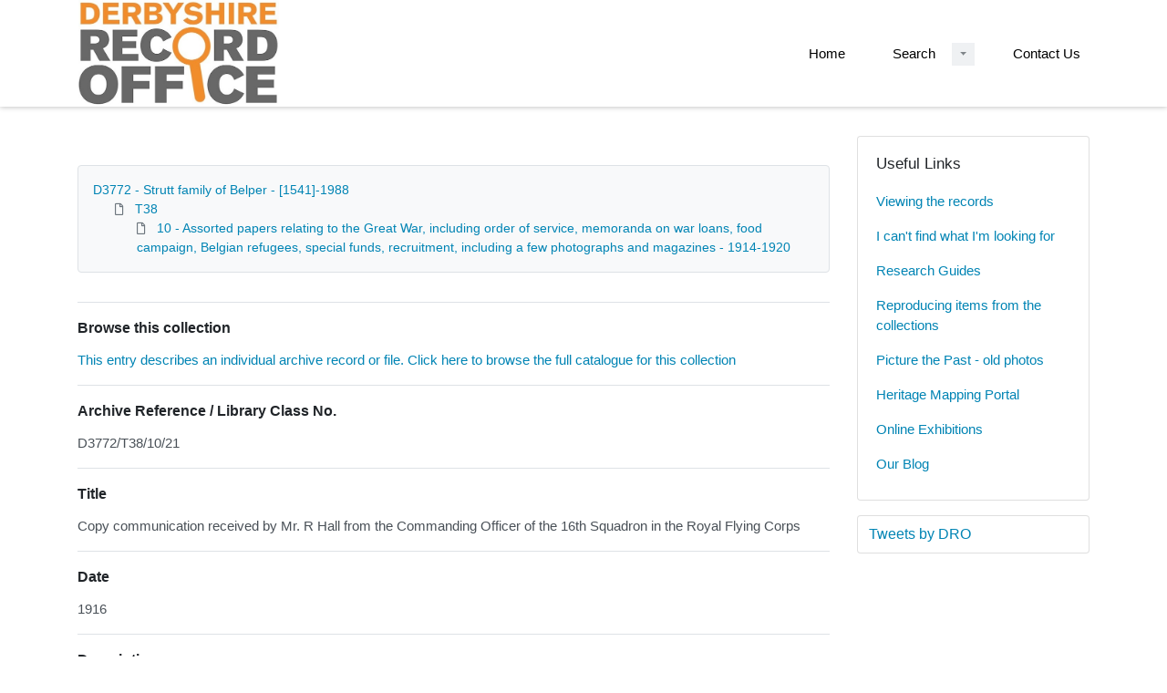

--- FILE ---
content_type: text/html; charset=utf-8
request_url: https://calmview.derbyshire.gov.uk/calmview/Record.aspx?src=CalmView.Catalog&id=D3772%2FT38%2F10%2F21&AddBasket=D3772%2FT38%2F10%2F21
body_size: 9581
content:
<?xml version="1.0" encoding="utf-8" ?> 
<!DOCTYPE html>

<html lang="en" xml:lang="en">
<head><link href="/CalmView/WebResource.axd?d=vGOq_uy66n52gx1zSQffw34gpT3LBQgQQja8ukGxsk0Xoe4BEWmJSL5YHJr5aPHlwPs6f11DZo4kq-aCGvs44L8SpbD_k4TRuc5kPexO3nIOaMu_kpel97IaWHRc8mwuKT4FqNkNspO5qS9BGPy6NQ2&amp;t=637181459780000000" type="text/css" rel="stylesheet"></link><meta http-equiv="Content-Type" content="text/html; charset=utf-8" /><meta name="viewport" content="width=device-width, initial-scale=1, shrink-to-fit=no" /><meta name="description" /><meta name="author" /><title>
	Catalogue Description
</title><link rel="stylesheet" href="https://use.fontawesome.com/releases/v5.5.0/css/all.css" integrity="sha384-B4dIYHKNBt8Bc12p+WXckhzcICo0wtJAoU8YZTY5qE0Id1GSseTk6S+L3BlXeVIU" crossorigin="anonymous" /><meta name="description" content="">
<link type="text/css" href="/CalmView/App_Themes/Customer/style.css" rel="stylesheet" media="All" />
<link type="text/css" href="/CalmView/App_Themes/Customer/fancybox.css" rel="stylesheet" media="All" />
<link type="text/css" href="/CalmView/App_Themes/Customer/customer.css" rel="stylesheet" media="All" /><link href="http://calmview.derbyshire.gov.uk/CalmView/rdf/catalog/D3772/T38/10/21" rel="alternate" type="application/rss+xml" /><style type="text/css">
	.ctl00_main_RecordView_ctl04_0 { text-decoration:none; }
	.ctl00_main_RecordView_ctl04_1 { border-style:none; }
	.ctl00_main_RecordView_ctl04_2 {  }

</style></head>
<body class="layout-with-side-nav">
    <form name="aspnetForm" method="post" action="./Record.aspx?src=CalmView.Catalog&amp;id=D3772%2fT38%2f10%2f21&amp;AddBasket=D3772%2fT38%2f10%2f21" onsubmit="javascript:return WebForm_OnSubmit();" id="aspnetForm" class="page_Record">
<div>
<input type="hidden" name="__VIEWSTATE" id="__VIEWSTATE" value="/[base64]/////[base64]" />
</div>


<script src="/CalmView/WebResource.axd?d=aot5juyEQf0QIqOGrIBIIuVuQ1xU5mctfibe65mmloEOeHi7YemnzNJ3DnEtVlMOsfSYuIP4Eg4lbok3bFPO70alDntpYQScusQA2lM7mX2gwYv9KIR_xHG_sixHnhjraVANHANvM1oDCWS27QRpVQ2&amp;t=637181459780000000" type="text/javascript"></script>
<script src="/CalmView/WebResource.axd?d=TtPrXhNwpRtV9Rf6XsGWZRd4ZwxZwzZ_aAUE2FLR21qorxMirp2W54FGw3c7QFJjS0Vxhb7FjLGAX8puUGxByYef0EoirG2ULjItv9quNzP-DqzdPONaBSXy7dhxEdbnAg8owGllPU4S4ZNy2mvOCQ2&amp;t=637181459780000000" type="text/javascript"></script>
<script type="text/javascript">
//<![CDATA[
function WebForm_OnSubmit() {
document.getElementById('ctl00_ctl43').value = GetViewState__AspNetTreeView('ctl00_main_RecordView_ctl04_UL');
return true;
}
//]]>
</script>

<div>

	<input type="hidden" name="__VIEWSTATEGENERATOR" id="__VIEWSTATEGENERATOR" value="F44E43CB" />
	<input type="hidden" name="__EVENTVALIDATION" id="__EVENTVALIDATION" value="/wEdAALRK8rJRsWcedB9Os/SJEOB9liPlBHRMyB78zvwfVwr4PR0CnGWHDXgHOHLFCuqoxByCv64Cuqq5dRgXf3YZSAn" />
</div>    
     <header class="header">

        <div class="container header__container">
            <div class="header__row">

                <div class="header__brand-container">
                    <div class="brand">
                        <a href="default.aspx" class="brand__link">
                            <span class="sr-only">Homepage</span>
                            <img src=".\images\DRO Logo.jpg" id="ctl00_logoImage" class="brand__img" aria-label="Site logo" />                            
                        </a>
                    </div>
                </div>

                <button class="header__burger-menu" type="button" data-toggle="collapse" data-target="#navbarNav"
                    aria-controls="navbarNav" aria-expanded="false" aria-label="Toggle navigation">
                    <i class="fas fa-bars header__burger-menu-open"></i>
                    <i class="fas fa-times header__burger-menu-close"></i>
                </button>

                <div class="header__navbar-container" aria-label="Nav-bar">
                    <nav class="navbar navbar-expand-md navbar-light container header__navbar" aria-label="Nav-bar">
                        <div id="navbarNav" class="collapse navbar-collapse header__navbar-collapse" aria-label="Nav-bar">
                            
                        <ul class='navbar-nav'><li class='nav-item'><a class='top-nav-link' href='default.aspx'>Home</a></li><li class='nav-item nav-item--has-submenu'><div class='nav-item__submenu-container'><a class='top-nav-link' href='advanced.aspx?src=CalmView.Catalog'>Search</a><button class='nav-item__submenu-btn dropdown-toggle' data-target='.dropdown-1' data-toggle='dropdown' aria-label='Search Dropdown menu' aria-haspopup='true' aria-expanded='false'></button></div><div class='dropdown dropdown-1'><div class='dropdown-menu'><a class='nav-submenu__item-link dropdown-item' href='advanced.aspx?src=CalmView.Catalog'>Catalogue Search</a><a class='nav-submenu__item-link dropdown-item' href='advanced.aspx?src=CalmView.Persons'>Name Search</a><a class='nav-submenu__item-link dropdown-item' href='advanced.aspx?src=CalmView.Places'>Place Search</a></div></div></li><li class='nav-item'><a class='top-nav-link' href='contact.aspx'>Contact Us</a></li></ul'></div>
                    </nav>
                </div>

            </div>
        </div>

    </header>

        <div class="main">
            <div id="content" class="content">                
                

    <main class="main main--content-page">
        <div class="container">
            <div class="main__content">
                <div class="main__content-main">
                    <div id="ctl00_main_BreadCrumb" class="bcrumb">
	<h1>Record</h1>
</div>
                    <div class="PageHeader">
                        
                    </div>
                    <div>
                        
                        <div class="recordcontainer">
                            <div class="recordcontent">
                                <div id="ctl00_main_RecordView">
	<div class="recordcontext">
		<div>

			<div class="AspNet-TreeView" id="ctl00_main_RecordView_ctl04">
					<ul id="ctl00_main_RecordView_ctl04_UL">
						<li class="AspNet-TreeView-Root">
							<span class="AspNet-TreeView-Collapse" onclick="ExpandCollapse__AspNetTreeView(this)">&nbsp;</span>
							<a href="/calmview/Record.aspx?src=CalmView.Catalog&amp;id=D3772">
								D3772 - Strutt family of Belper - [1541]-1988</a>
							<ul>
								<li class="AspNet-TreeView-Parent">
									<span class="AspNet-TreeView-Collapse" onclick="ExpandCollapse__AspNetTreeView(this)">&nbsp;</span>
									<a href="/calmview/Record.aspx?src=CalmView.Catalog">
										T38</a>
									<ul>
										<li class="AspNet-TreeView-Leaf">
											<a href="/calmview/Record.aspx?src=CalmView.Catalog&amp;id=D3772%2fT38%2f10">
												10 - Assorted papers relating to the Great War, including order of service, memoranda on war loans, food campaign, Belgian refugees, special funds, recruitment, including a few photographs and magazines - 1914-1920</a>
										</li>
									</ul>
								</li>
							</ul>
						</li>
					</ul>

			</div>
		</div>
	</div><div class="recordContent"><table class="summary" border="0" cellspacing="2" cellpadding="5" summary="Record View"><tr id="UserText3&#xD;&#xA;      "><td class="tabletitle" rowspan="1">Browse this collection</td><td class="tablevalue"><a href="TreeBrowse.aspx?src=CalmView.Catalog&amp;field=RefNo&amp;key=D3772%2fT38%2f10%2f21" title="Browse record in hierarchy.">This entry describes an individual archive record or file. Click here to browse the full catalogue for this collection</a></td></tr><tr id="DocRef&#xD;&#xA;      "><td class="tabletitle" rowspan="1">Archive Reference / Library Class No.</td><td class="tablevalue">D3772/T38/10/21</td></tr><tr id="Title&#xD;&#xA;      "><td class="tabletitle" rowspan="1">Title</td><td class="tablevalue">Copy communication received by Mr. R Hall from the Commanding Officer of the 16th Squadron in the Royal Flying Corps</td></tr><tr id="Date&#xD;&#xA;      "><td class="tabletitle" rowspan="1">Date</td><td class="tablevalue">1916</td></tr><tr id="Description&#xD;&#xA;      "><td class="tabletitle" rowspan="1">Description</td><td class="tablevalue">Copy communication received by Mr. R Hall from the Commanding Officer of the 16th Squadron in the Royal Flying Corps. German with English translation regarding an English plane being shot down by German plane</td></tr><tr id="Level&#xD;&#xA;      "><td class="tabletitle" rowspan="1">Level</td><td class="tablevalue">Item</td></tr><tr id="Repository&#xD;&#xA;      "><td class="tabletitle" rowspan="1">Repository</td><td class="tablevalue">Derbyshire Record Office</td></tr><tr id="CreatorName&#xD;&#xA;      "><td class="tabletitle" rowspan="1">Archive Creator</td><td class="tablevalue">Strutt family of Belper</td></tr><tr id="FuelSystem&#xD;&#xA;      "><td class="tabletitle" rowspan="1">Privacy Notice</td><td class="tablevalue"><a href="https://www.derbyshire.gov.uk/council/gdpr/privacy-notices/community-services/data-subjects/data-subjects-in-archives.aspx">Data Subjects in Archives Privacy Notice</a></td></tr><tr id="Term&#xD;&#xA;      "><td class="tabletitle" rowspan="1">Term</td><td class="tablevalue">First World War (1914-1918)</td></tr><tr id="Image&#xD;&#xA;      "><td class="tabletitle" rowspan="1">Image</td><td class="tablevalue"><p><a href="GetImage.ashx?db=Catalog&amp;type=default&amp;fname=D3772+T38+10+1_0060.jpg"><img src="GetImage.ashx?db=Catalog&amp;fname=D3772+T38+10+1_0060.jpg&amp;type=RecordThumbnail" alt="Copy communication received by Mr. R Hall from the Commanding Officer of the 16th Squadron in the Royal Flying Corps"></img></a></p></td></tr></table></div>
</div>
                                <span id="ctl00_main_AddToMyItems" class="myitems-add-button"><a href="/calmview/Record.aspx?src=CalmView.Catalog&amp;id=D3772%2fT38%2f10%2f21&amp;AddBasket=D3772%2fT38%2f10%2f21">Add to My Items</a></span>
                            </div>
                            <div id="ctl00_main_LinkedDataList" class="LinkedData">
	<ul class="LinkedData"></ul>
</div>
                        </div>
                        
                    </div>
                    <div class="PageFooter">
                        
                    </div>
                </div>
                <div class="sidebar main__content-sidebar">
                    <div id="ctl00_main_ctl00_ctl00_showCaseCard" class="card sidebar__card card--showcase">

<a href='./Record.aspx?src=Catalog&amp;id=D1564'><div class='card-img-top'><img class='card-img-top-img' src='GetImage.ashx?db=Catalog&amp;fname=D1564+Extract+of+Strutt+estate+map+for+Belper+1829+(ref+D1564-27).jpg&amp;type=' alt='Strutt family of Belper'/></div><div class='card-body'><p class='card-text' >Strutt family of Belper</p></div></a></div>


<div id="ctl00_main_ctl00_ctl01_usefullinks" class="card sidebar__card sidebar__nav-card">
    <div class="card-body">
        <h2 class="sidebar__card-title card-title sidebar__nav-card-title">Useful Links</h2>
        <nav id="ctl00_main_ctl00_ctl01_usefulLinksNav" class="nav flex-column">
        <a href='https://www.derbyshire.gov.uk/leisure/record-office/records/catalogue/catalogue.aspx/' class='nav-link sidebar__card-link sidebar__nav-card-link' target='_blank'>Viewing the records</a><a href='https://www.derbyshire.gov.uk/leisure/record-office/records/catalogue/catalogue.aspx/' class='nav-link sidebar__card-link sidebar__nav-card-link' target='_blank'>I can't find what I'm looking for</a><a href='https://recordoffice.wordpress.com/research-guides/' class='nav-link sidebar__card-link sidebar__nav-card-link' target='_blank'>Research Guides</a><a href='https://www.derbyshire.gov.uk/leisure/record-office/services/copying-and-research-service/copying-and-research-service.aspx ' class='nav-link sidebar__card-link sidebar__nav-card-link' target='_blank'>Reproducing items from the collections</a><a href='https://www.picturethepast.org.uk' class='nav-link sidebar__card-link sidebar__nav-card-link' target='_blank'>Picture the Past - old photos</a><a href='https://www.derbyshire.gov.uk/leisure/record-office/records/historic-maps/historic-maps.aspx' class='nav-link sidebar__card-link sidebar__nav-card-link' target='_blank'>Heritage Mapping Portal</a><a href='https://artsandculture.google.com/partner/derbyshire-record-office' class='nav-link sidebar__card-link sidebar__nav-card-link' target='_blank'>Online Exhibitions</a><a href='https://recordoffice.wordpress.com/' class='nav-link sidebar__card-link sidebar__nav-card-link' target='_blank'>Our Blog</a></nav>
    </div>
</div>


<div id="ctl00_main_ctl00_ctl02_twittercard" class="card sidebar__card card--twitter">
        <a href="https://twitter.com/DerbyshireDRO" id="ctl00_main_ctl00_ctl02_twitterContent" class="twitter-timeline" data-height="500">
            Tweets by DRO
        </a>
        <script async src="https://platform.twitter.com/widgets.js" charset="utf-8"></script>
    </div>





                </div>
            </div>
        </div>
        <section id="ctl00_main_ctl01_whatsnew" class="whats-new content-section content-section--alt">
            <div class="whats-new__inner content-section__inner">
                <div class="whats-new__content">

                    <div class="whats-new__header">
                        <h2 id="ctl00_main_ctl01_whatsNewTitle" class="whats-new__title">See more Collection highlights</h2>
                        <p id="ctl00_main_ctl01_whatNewSummaryText" class="whats-new__desc"></p>
                    </div>

                    <div id="ctl00_main_ctl01_whatsnewimages" class="whats-new__items">

                        

                    <div class='whats-new__item'><a href = './Record.aspx?src=Catalog&amp;id=D5459' class='whats-new__item-link'><div class='whats-new__img-container'><img src = 'GetImage.ashx?db=Catalog&amp;fname=D5459-3-1+John+Bull+and+his+Friends+Commemorating+the+Peace.jpg&amp;type=' class='img-fluid whats-new__img' alt='George M. Woodward (1767-1809), cartoonist' /></div><div class='whats-new__img-title'>George M. Woodward (1767-1809), cartoonist</div></a></div><div class='whats-new__item'><a href = './Record.aspx?src=Persons&amp;id=DS%2fUK%2f316' class='whats-new__item-link'><div class='whats-new__img-container'><img src = 'GetImage.ashx?db=Persons&amp;fname=D1575+Florence+Nightingale+(ref+D1575-BOX-36-81).jpg&amp;type=' class='img-fluid whats-new__img' alt='Florence Nightingale' /></div><div class='whats-new__img-title'>Florence Nightingale</div></a></div><div class='whats-new__item'><a href = './Record.aspx?src=Catalog&amp;id=D2375' class='whats-new__item-link'><div class='whats-new__img-container'><img src = 'GetImage.ashx?db=Catalog&amp;fname=D2375+Ink+sketch+of+Calke+Abbey+by+Eyre%2c+19th+cent+(ref+D2375-J-C-7-5).jpg&amp;type=' class='img-fluid whats-new__img' alt='Harpur Crewe family of Calke' /></div><div class='whats-new__img-title'>Harpur Crewe family of Calke</div></a></div><div class='whats-new__item'><a href = './Record.aspx?src=Catalog&amp;id=D1573' class='whats-new__item-link'><div class='whats-new__img-container'><img src = 'GetImage.ashx?db=Catalog&amp;fname=d1573+1+1_0004.jpg&amp;type=' class='img-fluid whats-new__img' alt='Horace John Rylands (1886-1961) of Bakewell, First World War soldier' /></div><div class='whats-new__img-title'>Horace John Rylands (1886-1961) of Bakewell, First World War soldier</div></a></div></div>

                    <div class="whats-new__more">
                        <a href="showcase.aspx" id="ctl00_main_ctl01_whatNewButton" class="btn btn-primary">Collection Highlights</a>
                    </div>
                </div>
            </div>
        </section>

    </main>


            </div>    
        </div>

        <div class="bottom">
             <footer class="footer" aria-label="Footer">
                <div class="container">

                    <ul class="footer__links">
                        <li><a href="sitemap.aspx" id="ctl00_siteMap">Sitemap</a></li>
                        <li><a href="privacy.aspx" id="ctl00_privacy">Privacy</a></li>
                        <li><a href="Help.aspx" id="ctl00_terms">Terms</a></li>
                    </ul>

                    <div class="row footer__social-links">
                        <div id="ctl00_socialLinksDiv" class="col-12">
                        <a href='https://twitter.com/derbyshiredro' target='_blank' class='footer__social-link'><i class='fab fa-twitter-square fa-2x'></i><span class='sr-only'>twitter</span></a><a href='https://artsandculture.google.com/partner/derbyshire-record-office' target='_blank' class='footer__social-link'><i class='fab fa-google fa-2x'></i><span class='sr-only'>google</span></a></div>
                    </div>
                    
                    <div class="row text-muted">
                        <div class="col-12 col-md-6">
                            <p id="ctl00_globalFooterText">© 2021 Derbyshire County Council. All rights reserved</p>
                        </div>
                        <div class="col-12 col-md-6 text-md-right">
                            <p>&copy; CalmView </p>
                        </div>
                    </div>
                </div>
             </footer> 
        </div>                     
    <div>
	<input type="hidden" name="ctl00$ctl43" id="ctl00_ctl43" />
</div></form> 

    <!-- <script src="https://code.jquery.com/jquery-3.2.1.slim.min.js" integrity="sha384-KJ3o2DKtIkvYIK3UENzmM7KCkRr/rE9/Qpg6aAZGJwFDMVNA/GpGFF93hXpG5KkN"
        crossorigin="anonymous"></script> -->
    <script>window.jQuery || document.write('<script src="./js/jquery-slim.min.js"><\/script>')</script>
    <script src="./js/jquery.fancybox.min.js"></script>
    <script src="./js/bootstrap.min.js"></script>
    <script src="./js/main.js"></script>
    <script type="text/javascript" src="custom.js"></script>
</body>
</html>


--- FILE ---
content_type: text/css
request_url: https://calmview.derbyshire.gov.uk/CalmView/App_Themes/Customer/customer.css
body_size: 1237
content:
body {
font-family: “Source Sans Pro”, sans-serif;
}
.top-nav-link.active {
    font-weight: bold;
    color: #000000; 
	box-shadow: inset 0px -0.375rem 0px 0px #F19000; 
	padding: 2.75rem 10px}
	
	
.top-nav-link:hover, .top-nav-link:focus
{ font-weight: 600;
    color: #000000; }
	
.btn-primary, .discoverysearch .SearchButton, .AdvancedSearchToolButton:first-child, .showcase__item-link:first-child,
.AdvancedSearchButton:first-child {
  color: #fff;
  background-color: #F19000;
  border-color: #F19000; 
  
}  
   
.carousel-caption{
	background-color: rgba(0,0,0,0.6);
	}

#ctl00_main_banner{
    background-repeat: no-repeat;
    background-size: cover;
    background-position: center;
}

/* link config */
a:before, a:hover {
    text-decoration: none;
}


a{
	color: #0084b4;
	
	text-decoration: ;	 
}
.header {
	background-color: #ffffff;
}
	.footer {
	background-color: #8D2F88;
}	
.top-nav-link {
	color: #000000;
	text-align: center;
	padding: 2.75rem 10px;
}	
	.footer__links a {
	color: #ffffff;
}
	.footer__social-links a {
	color: #ffffff;
	
}.topnav a:hover {
 background-color: #000000;
 color: black;
 text-decoration: underline;
}	
.topnav a.active {
  background-color: #000000;
  color: 000000;
  
} .SearchButton:hover, #ctl00_main_search_DSCoverySearch1_ctl00_main_search_DSCoverySearch1_ctl02_discoveryadvanccedsearch:hover, select.PageSizes:hover, .multixmlviewselectorselect:hover, #ctl00_main_DSCoverySearch1_ctl01_Button1:hover, .AdvancedSearchButton:hover, #ctl00_main_browseCollectionButton:hover, .btn btn-primary mt-3:hover, #ctl00_main_browseCollectionButton:hover, .btn btn-primary mt-3:hover, #ctl00_main_ctl01_whatNewButton:hover, #ctl00_main_DSCoverySearch1_ct101:hover, .showcase__item-link:hover { 
  color: #fff;
  background-color: #F19000;\
  border-color: #F19000;

}#ctl00_main_ctl00_ctl00_showCaseCard {
	display: none;
	 
}
#ctl00_globalFooterText {
	color: #FFFFFF;
}

#ctl00_main_browseCollectionButton {
   display: none;	
	
}
.row.text-muted {
color: #ffffff !important;
position: relative;
}
.brand__img {
	max-width: 200%;
width: 200%; }

.btn-primary, .discoverysearch .SearchButton, :first-child.AdvancedSearchToolButton, :first-child.AdvancedSearchButton, #showcase .showcase__item-link, .PagerBarControl ul li a {
background-color: #F19000 !important;
border-color: #F19000 !important;
color: #FFFFFF;
}
.btn-primary:hover, .discoverysearch:hover .SearchButton:hover, :first-child.AdvancedSearchToolButton:hover, :first-child.AdvancedSearchButton:hover, #showcase .showcase__item-link:hover, .PagerBarControl ul li a {
background-color: #F19000 !important;
border-color: #F19000 !important;
color: #FFFFFF;
}
#ctl00_main_address {
	  display: none;
}
#ctl00_main_BreadCrumb {
	  display: none;
}
#ctl00_main_contactMap {
	  display: none;